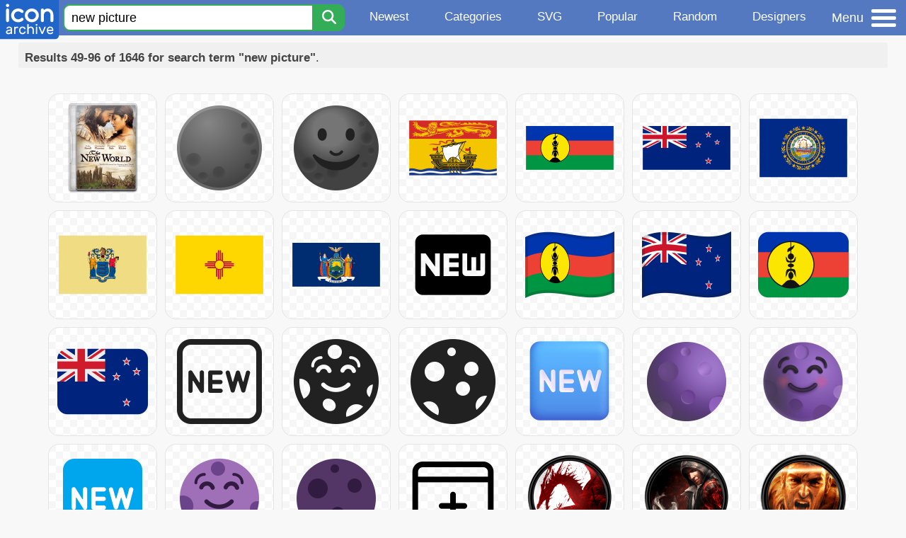

--- FILE ---
content_type: text/html; charset=utf-8
request_url: https://www.iconarchive.com/search?q=new+picture&page=2
body_size: 8911
content:
<!DOCTYPE html><html lang="en"><head><meta charset="utf-8"/>
<script>var __ezHttpConsent={setByCat:function(src,tagType,attributes,category,force,customSetScriptFn=null){var setScript=function(){if(force||window.ezTcfConsent[category]){if(typeof customSetScriptFn==='function'){customSetScriptFn();}else{var scriptElement=document.createElement(tagType);scriptElement.src=src;attributes.forEach(function(attr){for(var key in attr){if(attr.hasOwnProperty(key)){scriptElement.setAttribute(key,attr[key]);}}});var firstScript=document.getElementsByTagName(tagType)[0];firstScript.parentNode.insertBefore(scriptElement,firstScript);}}};if(force||(window.ezTcfConsent&&window.ezTcfConsent.loaded)){setScript();}else if(typeof getEzConsentData==="function"){getEzConsentData().then(function(ezTcfConsent){if(ezTcfConsent&&ezTcfConsent.loaded){setScript();}else{console.error("cannot get ez consent data");force=true;setScript();}});}else{force=true;setScript();console.error("getEzConsentData is not a function");}},};</script>
<script>var ezTcfConsent=window.ezTcfConsent?window.ezTcfConsent:{loaded:false,store_info:false,develop_and_improve_services:false,measure_ad_performance:false,measure_content_performance:false,select_basic_ads:false,create_ad_profile:false,select_personalized_ads:false,create_content_profile:false,select_personalized_content:false,understand_audiences:false,use_limited_data_to_select_content:false,};function getEzConsentData(){return new Promise(function(resolve){document.addEventListener("ezConsentEvent",function(event){var ezTcfConsent=event.detail.ezTcfConsent;resolve(ezTcfConsent);});});}</script>
<script>if(typeof _setEzCookies!=='function'){function _setEzCookies(ezConsentData){var cookies=window.ezCookieQueue;for(var i=0;i<cookies.length;i++){var cookie=cookies[i];if(ezConsentData&&ezConsentData.loaded&&ezConsentData[cookie.tcfCategory]){document.cookie=cookie.name+"="+cookie.value;}}}}
window.ezCookieQueue=window.ezCookieQueue||[];if(typeof addEzCookies!=='function'){function addEzCookies(arr){window.ezCookieQueue=[...window.ezCookieQueue,...arr];}}
addEzCookies([{name:"ezoab_233319",value:"mod34; Path=/; Domain=iconarchive.com; Max-Age=7200",tcfCategory:"store_info",isEzoic:"true",},{name:"ezosuibasgeneris-1",value:"be547716-230d-4e55-5a49-18a0173ef367; Path=/; Domain=iconarchive.com; Expires=Wed, 20 Jan 2027 12:22:48 UTC; Secure; SameSite=None",tcfCategory:"understand_audiences",isEzoic:"true",}]);if(window.ezTcfConsent&&window.ezTcfConsent.loaded){_setEzCookies(window.ezTcfConsent);}else if(typeof getEzConsentData==="function"){getEzConsentData().then(function(ezTcfConsent){if(ezTcfConsent&&ezTcfConsent.loaded){_setEzCookies(window.ezTcfConsent);}else{console.error("cannot get ez consent data");_setEzCookies(window.ezTcfConsent);}});}else{console.error("getEzConsentData is not a function");_setEzCookies(window.ezTcfConsent);}</script><script type="text/javascript" data-ezscrex='false' data-cfasync='false'>window._ezaq = Object.assign({"edge_cache_status":11,"edge_response_time":181,"url":"https://www.iconarchive.com/search?q=new+picture\u0026page=2"}, typeof window._ezaq !== "undefined" ? window._ezaq : {});</script><script type="text/javascript" data-ezscrex='false' data-cfasync='false'>window._ezaq = Object.assign({"ab_test_id":"mod34"}, typeof window._ezaq !== "undefined" ? window._ezaq : {});window.__ez=window.__ez||{};window.__ez.tf={};</script><script type="text/javascript" data-ezscrex='false' data-cfasync='false'>window.ezDisableAds = true;</script>
<script data-ezscrex='false' data-cfasync='false' data-pagespeed-no-defer>var __ez=__ez||{};__ez.stms=Date.now();__ez.evt={};__ez.script={};__ez.ck=__ez.ck||{};__ez.template={};__ez.template.isOrig=true;window.__ezScriptHost="//www.ezojs.com";__ez.queue=__ez.queue||function(){var e=0,i=0,t=[],n=!1,o=[],r=[],s=!0,a=function(e,i,n,o,r,s,a){var l=arguments.length>7&&void 0!==arguments[7]?arguments[7]:window,d=this;this.name=e,this.funcName=i,this.parameters=null===n?null:w(n)?n:[n],this.isBlock=o,this.blockedBy=r,this.deleteWhenComplete=s,this.isError=!1,this.isComplete=!1,this.isInitialized=!1,this.proceedIfError=a,this.fWindow=l,this.isTimeDelay=!1,this.process=function(){f("... func = "+e),d.isInitialized=!0,d.isComplete=!0,f("... func.apply: "+e);var i=d.funcName.split("."),n=null,o=this.fWindow||window;i.length>3||(n=3===i.length?o[i[0]][i[1]][i[2]]:2===i.length?o[i[0]][i[1]]:o[d.funcName]),null!=n&&n.apply(null,this.parameters),!0===d.deleteWhenComplete&&delete t[e],!0===d.isBlock&&(f("----- F'D: "+d.name),m())}},l=function(e,i,t,n,o,r,s){var a=arguments.length>7&&void 0!==arguments[7]?arguments[7]:window,l=this;this.name=e,this.path=i,this.async=o,this.defer=r,this.isBlock=t,this.blockedBy=n,this.isInitialized=!1,this.isError=!1,this.isComplete=!1,this.proceedIfError=s,this.fWindow=a,this.isTimeDelay=!1,this.isPath=function(e){return"/"===e[0]&&"/"!==e[1]},this.getSrc=function(e){return void 0!==window.__ezScriptHost&&this.isPath(e)&&"banger.js"!==this.name?window.__ezScriptHost+e:e},this.process=function(){l.isInitialized=!0,f("... file = "+e);var i=this.fWindow?this.fWindow.document:document,t=i.createElement("script");t.src=this.getSrc(this.path),!0===o?t.async=!0:!0===r&&(t.defer=!0),t.onerror=function(){var e={url:window.location.href,name:l.name,path:l.path,user_agent:window.navigator.userAgent};"undefined"!=typeof _ezaq&&(e.pageview_id=_ezaq.page_view_id);var i=encodeURIComponent(JSON.stringify(e)),t=new XMLHttpRequest;t.open("GET","//g.ezoic.net/ezqlog?d="+i,!0),t.send(),f("----- ERR'D: "+l.name),l.isError=!0,!0===l.isBlock&&m()},t.onreadystatechange=t.onload=function(){var e=t.readyState;f("----- F'D: "+l.name),e&&!/loaded|complete/.test(e)||(l.isComplete=!0,!0===l.isBlock&&m())},i.getElementsByTagName("head")[0].appendChild(t)}},d=function(e,i){this.name=e,this.path="",this.async=!1,this.defer=!1,this.isBlock=!1,this.blockedBy=[],this.isInitialized=!0,this.isError=!1,this.isComplete=i,this.proceedIfError=!1,this.isTimeDelay=!1,this.process=function(){}};function c(e,i,n,s,a,d,c,u,f){var m=new l(e,i,n,s,a,d,c,f);!0===u?o[e]=m:r[e]=m,t[e]=m,h(m)}function h(e){!0!==u(e)&&0!=s&&e.process()}function u(e){if(!0===e.isTimeDelay&&!1===n)return f(e.name+" blocked = TIME DELAY!"),!0;if(w(e.blockedBy))for(var i=0;i<e.blockedBy.length;i++){var o=e.blockedBy[i];if(!1===t.hasOwnProperty(o))return f(e.name+" blocked = "+o),!0;if(!0===e.proceedIfError&&!0===t[o].isError)return!1;if(!1===t[o].isComplete)return f(e.name+" blocked = "+o),!0}return!1}function f(e){var i=window.location.href,t=new RegExp("[?&]ezq=([^&#]*)","i").exec(i);"1"===(t?t[1]:null)&&console.debug(e)}function m(){++e>200||(f("let's go"),p(o),p(r))}function p(e){for(var i in e)if(!1!==e.hasOwnProperty(i)){var t=e[i];!0===t.isComplete||u(t)||!0===t.isInitialized||!0===t.isError?!0===t.isError?f(t.name+": error"):!0===t.isComplete?f(t.name+": complete already"):!0===t.isInitialized&&f(t.name+": initialized already"):t.process()}}function w(e){return"[object Array]"==Object.prototype.toString.call(e)}return window.addEventListener("load",(function(){setTimeout((function(){n=!0,f("TDELAY -----"),m()}),5e3)}),!1),{addFile:c,addFileOnce:function(e,i,n,o,r,s,a,l,d){t[e]||c(e,i,n,o,r,s,a,l,d)},addDelayFile:function(e,i){var n=new l(e,i,!1,[],!1,!1,!0);n.isTimeDelay=!0,f(e+" ...  FILE! TDELAY"),r[e]=n,t[e]=n,h(n)},addFunc:function(e,n,s,l,d,c,u,f,m,p){!0===c&&(e=e+"_"+i++);var w=new a(e,n,s,l,d,u,f,p);!0===m?o[e]=w:r[e]=w,t[e]=w,h(w)},addDelayFunc:function(e,i,n){var o=new a(e,i,n,!1,[],!0,!0);o.isTimeDelay=!0,f(e+" ...  FUNCTION! TDELAY"),r[e]=o,t[e]=o,h(o)},items:t,processAll:m,setallowLoad:function(e){s=e},markLoaded:function(e){if(e&&0!==e.length){if(e in t){var i=t[e];!0===i.isComplete?f(i.name+" "+e+": error loaded duplicate"):(i.isComplete=!0,i.isInitialized=!0)}else t[e]=new d(e,!0);f("markLoaded dummyfile: "+t[e].name)}},logWhatsBlocked:function(){for(var e in t)!1!==t.hasOwnProperty(e)&&u(t[e])}}}();__ez.evt.add=function(e,t,n){e.addEventListener?e.addEventListener(t,n,!1):e.attachEvent?e.attachEvent("on"+t,n):e["on"+t]=n()},__ez.evt.remove=function(e,t,n){e.removeEventListener?e.removeEventListener(t,n,!1):e.detachEvent?e.detachEvent("on"+t,n):delete e["on"+t]};__ez.script.add=function(e){var t=document.createElement("script");t.src=e,t.async=!0,t.type="text/javascript",document.getElementsByTagName("head")[0].appendChild(t)};__ez.dot=__ez.dot||{};__ez.queue.addFileOnce('/detroitchicago/boise.js', '/detroitchicago/boise.js?gcb=195-0&cb=5', true, [], true, false, true, false);__ez.queue.addFileOnce('/parsonsmaize/abilene.js', '/parsonsmaize/abilene.js?gcb=195-0&cb=e80eca0cdb', true, [], true, false, true, false);__ez.queue.addFileOnce('/parsonsmaize/mulvane.js', '/parsonsmaize/mulvane.js?gcb=195-0&cb=e75e48eec0', true, ['/parsonsmaize/abilene.js'], true, false, true, false);__ez.queue.addFileOnce('/detroitchicago/birmingham.js', '/detroitchicago/birmingham.js?gcb=195-0&cb=539c47377c', true, ['/parsonsmaize/abilene.js'], true, false, true, false);</script>
<script data-ezscrex="false" type="text/javascript" data-cfasync="false">window._ezaq = Object.assign({"ad_cache_level":0,"adpicker_placement_cnt":0,"ai_placeholder_cache_level":0,"ai_placeholder_placement_cnt":-1,"domain":"iconarchive.com","domain_id":233319,"ezcache_level":0,"ezcache_skip_code":14,"has_bad_image":0,"has_bad_words":0,"is_sitespeed":0,"lt_cache_level":0,"response_size":32570,"response_size_orig":26770,"response_time_orig":175,"template_id":5,"url":"https://www.iconarchive.com/search?q=new+picture\u0026page=2","word_count":0,"worst_bad_word_level":0}, typeof window._ezaq !== "undefined" ? window._ezaq : {});__ez.queue.markLoaded('ezaqBaseReady');</script>
<script type='text/javascript' data-ezscrex='false' data-cfasync='false'>
window.ezAnalyticsStatic = true;

function analyticsAddScript(script) {
	var ezDynamic = document.createElement('script');
	ezDynamic.type = 'text/javascript';
	ezDynamic.innerHTML = script;
	document.head.appendChild(ezDynamic);
}
function getCookiesWithPrefix() {
    var allCookies = document.cookie.split(';');
    var cookiesWithPrefix = {};

    for (var i = 0; i < allCookies.length; i++) {
        var cookie = allCookies[i].trim();

        for (var j = 0; j < arguments.length; j++) {
            var prefix = arguments[j];
            if (cookie.indexOf(prefix) === 0) {
                var cookieParts = cookie.split('=');
                var cookieName = cookieParts[0];
                var cookieValue = cookieParts.slice(1).join('=');
                cookiesWithPrefix[cookieName] = decodeURIComponent(cookieValue);
                break; // Once matched, no need to check other prefixes
            }
        }
    }

    return cookiesWithPrefix;
}
function productAnalytics() {
	var d = {"pr":[6],"omd5":"255708da2a33c1a5cc48989a04a9b151","nar":"risk score"};
	d.u = _ezaq.url;
	d.p = _ezaq.page_view_id;
	d.v = _ezaq.visit_uuid;
	d.ab = _ezaq.ab_test_id;
	d.e = JSON.stringify(_ezaq);
	d.ref = document.referrer;
	d.c = getCookiesWithPrefix('active_template', 'ez', 'lp_');
	if(typeof ez_utmParams !== 'undefined') {
		d.utm = ez_utmParams;
	}

	var dataText = JSON.stringify(d);
	var xhr = new XMLHttpRequest();
	xhr.open('POST','/ezais/analytics?cb=1', true);
	xhr.onload = function () {
		if (xhr.status!=200) {
            return;
		}

        if(document.readyState !== 'loading') {
            analyticsAddScript(xhr.response);
            return;
        }

        var eventFunc = function() {
            if(document.readyState === 'loading') {
                return;
            }
            document.removeEventListener('readystatechange', eventFunc, false);
            analyticsAddScript(xhr.response);
        };

        document.addEventListener('readystatechange', eventFunc, false);
	};
	xhr.setRequestHeader('Content-Type','text/plain');
	xhr.send(dataText);
}
__ez.queue.addFunc("productAnalytics", "productAnalytics", null, true, ['ezaqBaseReady'], false, false, false, true);
</script>

<meta name="viewport" content="width=device-width, initial-scale=1"/>
<meta name="theme-color" content="#112040"/>
<base href="https://www.iconarchive.com/"/>


<meta name="keywords" content="new picture icon, new picture icons, free new picture icon, download new picture icon, free new picture icons, download new picture icons"/>
<meta name="description" content="New picture Icons - Download 1646 Free New picture icons - Page 2 @ IconArchive. Search more than 800,000 icons for Web &amp; Desktop here."/>
<link rel="icon" href="/favicon3.svg" type="image/svg+xml"/>
<link rel="icon" type="image/png" href="/static/images/favicon3-48x48.png" sizes="48x48"/>
<link rel="icon" type="image/png" href="/static/images/favicon3-192x192.png" sizes="192x192"/>
<link rel="apple-touch-icon" href="/static/images/favicon3-apple-touch-180x180.png" sizes="180x180"/>

<title>New picture Icons - Download 1646 Free New picture icons here - Page 2</title>

<link rel="stylesheet" href="/static/css/iconarchive.min.v15.css" type="text/css"/>
<script defer="" src="/static/js/iconarchive.min.v3.js"></script>
<meta property="og:url" content="https://www.iconarchive.com/search?q=new+picture&amp;page=2"/>
<meta property="og:title" content="New picture Icons - Download 1646 Free New picture icons here - Page 2"/>
<link rel="canonical" href="https://www.iconarchive.com/search?q=new+picture&amp;page=2"/>
<script type='text/javascript'>
var ezoTemplate = 'orig_site';
var ezouid = '1';
var ezoFormfactor = '1';
</script><script data-ezscrex="false" type='text/javascript'>
var soc_app_id = '0';
var did = 233319;
var ezdomain = 'iconarchive.com';
var ezoicSearchable = 1;
</script></head>
<body>

<!-- BuySellAds.com Ad Code -->
<script type="text/javascript">
(function(){
  var bsa = document.createElement('script');
     bsa.type = 'text/javascript';
     bsa.async = true;
     bsa.src = '//s3.buysellads.com/ac/bsa.js';
  (document.getElementsByTagName('head')[0]||document.getElementsByTagName('body')[0]).appendChild(bsa);
})();
</script>
<!-- End BuySellAds.com Ad Code -->

<script src="//m.servedby-buysellads.com/monetization.js" type="text/javascript"></script>
<script>
(function(){
	if(typeof _bsa !== 'undefined' && _bsa) {
  		// format, zoneKey, segment:value, options
  		_bsa.init('flexbar', 'CKYI6237', 'placement:iconarchivecom');
  	}
})();
</script>


<header class="sticky" style="display:flex;justify-content:space-between;background-color:#5479c1;position: sticky;top: 0;height:50px;margin-bottom:10px;width:100%;z-index:9999;">

    <div class="hidden-under-320">
    <a href="https://www.iconarchive.com/" rel="nofollow"><img src="https://static.iconarchive.com/static/images/logo.svg" alt="Logo - Great icons for Win, Mac &amp; Linux" width="84" height="58" style="min-width:84px;"/></a>
    </div>

	<div style="display:flex;justify-content:space-between;width:100%;">
		<form class="topnav-search-wrap" style="flex:1;" action="https://www.iconarchive.com/search" method="get">
            <input class="topnav-search-field" type="text" name="q" value="new picture" placeholder="Search for icons"/>
            <button class="topnav-search-submit" type="submit" aria-label="Search" title="Search"><div class="icon-search" style="width:20px;height:22px;"></div></button>
        </form>

        <div class="topnav" style="">
        <a href="/news.html" class="hidden-under-600">Newest</a>
        <a href="/categories.html" class="hidden-under-700">Categories</a>
        <a href="/svg-icons.html" class="hidden-under-600">SVG</a>
        <a href="/popular.html" class="hidden-under-800">Popular</a>
        <a href="/randomsets.html" class="hidden-under-900">Random</a>
        <a href="/artists.html" class="hidden-under-1000">Designers</a>
        </div>


		<div id="myNavBtn" class="topnav-menu-button" title="Menu">
			<div class="hamburger-label hidden-under-400" title="Menu">Menu</div>
              <div class="hamburger-box" title="Menu">
				<div></div>
				<div class="hamburger-middle"></div>
				<div></div>
			</div>
		</div>


	</div>

</header>

<!-- The Modal -->
<div id="myNavModal" class="modal">
  <!-- Modal content -->
  <div class="modal-content">
    <span class="close">×</span>

<h3>Browse Icons</h3>
<ul>
	<li><span class="icon icon-news" title="Newspaper Icon"></span> <a href="/news.html">Newest Packs</a></li>
	<li><span class="icon icon-svg" title="Bezier Icon"></span> <a href="/svg-icons.html">SVG Icon Packs</a></li>
	<li><span class="icon icon-fire" title="Fire Icon"></span> <a href="/popular.html">Popular Packs</a></li>
    <li><span class="icon icon-dice-five" title="Dice Icon"></span> <a href="/randomsets.html">Random Packs</a></li>
    <li><span class="icon icon-tag" title="Tag Icon"></span> <a href="/commercialfree.html">License: Commercial free Packs</a></li>
</ul>

<h3>Categories</h3>
<ul class="navmulticol">
    <li><a href="/category/adobe-icons.html">Adobe Icons</a></li>
    <li><a href="/category/alphabet-icons.html">Alphabet Icons</a></li>
    <li><a href="/category/animals-icons.html">Animal Icons</a></li>
    <li><a href="/category/apple-icons.html">Apple Icons</a></li>
    <li><a href="/category/application-icons.html">Application Icons</a></li>
    <li><a href="/category/art-icons.html">Art Icons</a></li>
    <li><a href="/category/avatar-icons.html">Avatar Icons</a></li>
    <li><a href="/category/buildings-icons.html">Buildings Icons</a></li>
    <li><a href="/category/business-icons.html">Business Icons</a></li>
    <li><a href="/category/cartoon-icons.html">Cartoon Icons</a></li>
    <li><a href="/category/christmas-icons.html">Christmas Icons</a></li>
    <li><a href="/category/computer-icons.html">Computer Icons</a></li>
    <li><a href="/category/culture-icons.html">Culture Icons</a></li>
    <li><a href="/category/drive-icons.html">Drive Icons</a></li>
    <li><a href="/category/easter-icons.html">Easter Icons</a></li>
    <li><a href="/category/emo-icons.html">Emo Icons</a></li>
    <li><a href="/category/emoji-icons.html">Emoji Icons</a></li>
    <li><a href="/category/flag-icons.html">Flag Icons</a></li>
    <li><a href="/category/folder-icons.html">Folder Icons</a></li>
    <li><a href="/category/food-icons.html">Food Icons</a></li>
    <li><a href="/category/funny-icons.html">Funny Icons</a></li>
    <li><a href="/category/game-icons.html">Game Icons</a></li>
    <li><a href="/category/halloween-icons.html">Halloween Icons</a></li>
    <li><a href="/category/handdrawn-icons.html">Hand-Drawn Icons</a></li>
    <li><a href="/category/holiday-icons.html">Holiday Icons</a></li>
    <li><a href="/category/kid-icons.html">Kids Icons</a></li>
    <li><a href="/category/lifestyle-icons.html">Lifestyle Icons</a></li>
    <li><a href="/category/love-icons.html">Love Icons</a></li>
    <li><a href="/category/media-icons.html">Media Icons</a></li>
    <li><a href="/category/medical-icons.html">Medical Icons</a></li>
    <li><a href="/category/microsoft-icons.html">Microsoft Icons</a></li>
    <li><a href="/category/mini-icons.html">Mini Icons</a></li>
    <li><a href="/category/mobile-icons.html">Mobile Icons</a></li>
    <li><a href="/category/music-icons.html">Music Icons</a></li>
    <li><a href="/category/nature-icons.html">Nature Icons</a></li>
    <li><a href="/category/object-icons.html">Object Icons</a></li>
    <li><a href="/category/people-icons.html">People Icons</a></li>
    <li><a href="/category/photographic-icons.html">Photographic Icons</a></li>
    <li><a href="/category/places-icons.html">Places Icons</a></li>
    <li><a href="/category/scifi-icons.html">Sci-Fi Icons</a></li>
    <li><a href="/category/social-network-icons.html">Social Network Icons</a></li>
    <li><a href="/category/sport-icons.html">Sport Icons</a></li>
    <li><a href="/category/system-icons.html">System Icons</a></li>
    <li><a href="/category/technology-icons.html">Technology Icons</a></li>
    <li><a href="/category/toolkit-icons.html">Toolkit Icons</a></li>
    <li><a href="/category/transport-icons.html">Transport Icons</a></li>
    <li><a href="/category/movie-icons.html">TV &amp; Movie Icons</a></li>
    <li><a href="/category/vintage-icons.html">Vintage Icons</a></li>
</ul>

<h3>More</h3>
<ul>
	<li><a href="/artists.html">All Designers (by Alphabet)</a></li>
	<li><a href="/alphabet-list.html">All Packs (by Alphabet)</a></li>
    <li><a href="/outstanding.html">&#34;Staff picks&#34; Icon Packs</a></li>
    <li><a href="/highres.html">High Resolution Packs</a></li>
    <li><a href="/largest.html">Largest Packs</a></li>
    <li><a href="/pixelart.html">Pixelart (Old Style) Icon Packs</a></li>
</ul>

<p style="margin-bottom:100px;">
Need more?<br/>
Visit our <a href="/sitemap.html">Sitemap</a> for all options.
</p>

  </div>
</div>
<!-- End of Modal -->




 <!--metanav-allcontent-->
 <!--metanav-background-->
<!-- End of all divs -->


<div class="allcontent" style="max-width:none;">


						<div id="paginationTop" class="pagination-bar">
						<div class="intro"><b>Results 49-96 of 1646 for search term &#34;new picture&#34;</b>.</div>
						<div class="clear"></div>
						</div>
<div class="anything">     </div>
<div class="iconlist" style="text-align:center;">

<div id="icon-101956-48" class="icondetail"><a href="/show/movie-mega-pack-4-icons-by-firstline1/The-New-World-icon.html"><img src="https://icons.iconarchive.com/icons/firstline1/movie-mega-pack-4/128/The-New-World-icon.png" width="128" height="128" alt="The New World icon" title="The New World icon"/></a></div>
<div id="icon-107690-48" class="icondetail"><a href="/show/noto-emoji-travel-places-icons-by-google/42637-new-moon-icon.html"><img src="https://icons.iconarchive.com/icons/google/noto-emoji-travel-places/128/42637-new-moon-icon.png" width="128" height="128" alt="New moon icon" title="New moon icon"/></a></div>
<div id="icon-107699-48" class="icondetail"><a href="/show/noto-emoji-travel-places-icons-by-google/42646-new-moon-face-icon.html"><img src="https://icons.iconarchive.com/icons/google/noto-emoji-travel-places/128/42646-new-moon-face-icon.png" width="128" height="128" alt="New moon face icon" title="New moon face icon"/></a></div>
<div id="icon-109089-48" class="icondetail"><a href="/show/flags-icons-by-wikipedia/CA-NB-New-Brunswick-Flag-icon.html"><img src="https://icons.iconarchive.com/icons/wikipedia/flags/128/CA-NB-New-Brunswick-Flag-icon.png" width="128" height="128" alt="CA NB New Brunswick Flag icon" title="CA NB New Brunswick Flag icon"/></a></div>
<div id="icon-109257-48" class="icondetail"><a href="/show/flags-icons-by-wikipedia/NC-New-Caledonia-Flag-icon.html"><img src="https://icons.iconarchive.com/icons/wikipedia/flags/128/NC-New-Caledonia-Flag-icon.png" width="128" height="128" alt="NC New Caledonia Flag icon" title="NC New Caledonia Flag icon"/></a></div>
<div id="icon-109267-48" class="icondetail"><a href="/show/flags-icons-by-wikipedia/NZ-New-Zealand-Flag-icon.html"><img src="https://icons.iconarchive.com/icons/wikipedia/flags/128/NZ-New-Zealand-Flag-icon.png" width="128" height="128" alt="NZ New Zealand Flag icon" title="NZ New Zealand Flag icon"/></a></div>
<div id="icon-109358-48" class="icondetail"><a href="/show/flags-icons-by-wikipedia/US-NH-New-Hampshire-Flag-icon.html"><img src="https://icons.iconarchive.com/icons/wikipedia/flags/128/US-NH-New-Hampshire-Flag-icon.png" width="128" height="128" alt="US NH New Hampshire Flag icon" title="US NH New Hampshire Flag icon"/></a></div>
<div id="icon-109359-48" class="icondetail"><a href="/show/flags-icons-by-wikipedia/US-NJ-New-Jersey-Flag-icon.html"><img src="https://icons.iconarchive.com/icons/wikipedia/flags/128/US-NJ-New-Jersey-Flag-icon.png" width="128" height="128" alt="US NJ New Jersey Flag icon" title="US NJ New Jersey Flag icon"/></a></div>
<div id="icon-109360-48" class="icondetail"><a href="/show/flags-icons-by-wikipedia/US-NM-New-Mexico-Flag-icon.html"><img src="https://icons.iconarchive.com/icons/wikipedia/flags/128/US-NM-New-Mexico-Flag-icon.png" width="128" height="128" alt="US NM New Mexico Flag icon" title="US NM New Mexico Flag icon"/></a></div>
<div id="icon-109362-48" class="icondetail"><a href="/show/flags-icons-by-wikipedia/US-NY-New-York-Flag-icon.html"><img src="https://icons.iconarchive.com/icons/wikipedia/flags/128/US-NY-New-York-Flag-icon.png" width="128" height="128" alt="US NY New York Flag icon" title="US NY New York Flag icon"/></a></div>
<div id="icon-126451-48" class="icondetail"><a href="/show/material-icons-by-pictogrammers/new-box-icon.html"><img src="https://icons.iconarchive.com/icons/pictogrammers/material/128/new-box-icon.png" width="128" height="128" alt="New box icon" title="New box icon"/></a></div>
<div id="icon-129282-48" class="icondetail"><a href="/show/waved-flags-icons-by-wikipedia/New-Caledonia-Waved-Flag-icon.html"><img src="https://icons.iconarchive.com/icons/wikipedia/waved-flags/128/New-Caledonia-Waved-Flag-icon.png" width="128" height="128" alt="New Caledonia Waved Flag icon" title="New Caledonia Waved Flag icon"/></a></div>
<div id="icon-129283-48" class="icondetail"><a href="/show/waved-flags-icons-by-wikipedia/New-Zealand-Waved-Flag-icon.html"><img src="https://icons.iconarchive.com/icons/wikipedia/waved-flags/128/New-Zealand-Waved-Flag-icon.png" width="128" height="128" alt="New Zealand Waved Flag icon" title="New Zealand Waved Flag icon"/></a></div>
<div id="icon-129540-48" class="icondetail"><a href="/show/twemoji-flags-icons-by-twitter/New-Caledonia-Flag-icon.html"><img src="https://icons.iconarchive.com/icons/twitter/twemoji-flags/128/New-Caledonia-Flag-icon.png" width="128" height="128" alt="New Caledonia Flag icon" title="New Caledonia Flag icon"/></a></div>
<div id="icon-129541-48" class="icondetail"><a href="/show/twemoji-flags-icons-by-twitter/New-Zealand-Flag-icon.html"><img src="https://icons.iconarchive.com/icons/twitter/twemoji-flags/128/New-Zealand-Flag-icon.png" width="128" height="128" alt="New Zealand Flag icon" title="New Zealand Flag icon"/></a></div>
<div id="icon-135187-48" class="icondetail"><a href="/show/fluentui-emoji-mono-icons-by-microsoft/New-Button-icon.html"><img src="https://icons.iconarchive.com/icons/microsoft/fluentui-emoji-mono/128/New-Button-icon.png" width="128" height="128" alt="New Button icon" title="New Button icon"/></a></div>
<div id="icon-135188-48" class="icondetail"><a href="/show/fluentui-emoji-mono-icons-by-microsoft/New-Moon-Face-icon.html"><img src="https://icons.iconarchive.com/icons/microsoft/fluentui-emoji-mono/128/New-Moon-Face-icon.png" width="128" height="128" alt="New Moon Face icon" title="New Moon Face icon"/></a></div>
<div id="icon-135189-48" class="icondetail"><a href="/show/fluentui-emoji-mono-icons-by-microsoft/New-Moon-icon.html"><img src="https://icons.iconarchive.com/icons/microsoft/fluentui-emoji-mono/128/New-Moon-icon.png" width="128" height="128" alt="New Moon icon" title="New Moon icon"/></a></div>
<div id="icon-137312-48" class="icondetail"><a href="/show/fluentui-emoji-3d-icons-by-microsoft/New-Button-3d-icon.html"><img src="https://icons.iconarchive.com/icons/microsoft/fluentui-emoji-3d/128/New-Button-3d-icon.png" width="128" height="128" alt="New Button 3d icon" title="New Button 3d icon"/></a></div>
<div id="icon-137313-48" class="icondetail"><a href="/show/fluentui-emoji-3d-icons-by-microsoft/New-Moon-3d-icon.html"><img src="https://icons.iconarchive.com/icons/microsoft/fluentui-emoji-3d/128/New-Moon-3d-icon.png" width="128" height="128" alt="New Moon 3d icon" title="New Moon 3d icon"/></a></div>
<div id="icon-137314-48" class="icondetail"><a href="/show/fluentui-emoji-3d-icons-by-microsoft/New-Moon-Face-3d-icon.html"><img src="https://icons.iconarchive.com/icons/microsoft/fluentui-emoji-3d/128/New-Moon-Face-3d-icon.png" loading="lazy" width="128" height="128" alt="New Moon Face 3d icon" title="New Moon Face 3d icon"/></a></div>
<div id="icon-140292-48" class="icondetail"><a href="/show/fluentui-emoji-flat-icons-by-microsoft/New-Button-Flat-icon.html"><img src="https://icons.iconarchive.com/icons/microsoft/fluentui-emoji-flat/128/New-Button-Flat-icon.png" loading="lazy" width="128" height="128" alt="New Button Flat icon" title="New Button Flat icon"/></a></div>
<div id="icon-140293-48" class="icondetail"><a href="/show/fluentui-emoji-flat-icons-by-microsoft/New-Moon-Face-Flat-icon.html"><img src="https://icons.iconarchive.com/icons/microsoft/fluentui-emoji-flat/128/New-Moon-Face-Flat-icon.png" loading="lazy" width="128" height="128" alt="New Moon Face Flat icon" title="New Moon Face Flat icon"/></a></div>
<div id="icon-140294-48" class="icondetail"><a href="/show/fluentui-emoji-flat-icons-by-microsoft/New-Moon-Flat-icon.html"><img src="https://icons.iconarchive.com/icons/microsoft/fluentui-emoji-flat/128/New-Moon-Flat-icon.png" loading="lazy" width="128" height="128" alt="New Moon Flat icon" title="New Moon Flat icon"/></a></div>
<div id="icon-148171-48" class="icondetail"><a href="/show/iconoir-icons-by-iconoir-team/new-tab-icon.html"><img src="https://icons.iconarchive.com/icons/iconoir-team/iconoir/128/new-tab-icon.png" loading="lazy" width="128" height="128" alt="New tab icon" title="New tab icon"/></a></div>
<div id="icon-1064-48" class="icondetail"><a href="/show/mega-games-pack-31-icons-by-3xhumed/Dragon-Age-Origins-new-4-icon.html"><img src="https://icons.iconarchive.com/icons/3xhumed/mega-games-pack-31/128/Dragon-Age-Origins-new-4-icon.png" loading="lazy" width="128" height="128" alt="Dragon Age Origins new 4 icon" title="Dragon Age Origins new 4 icon"/></a></div>
<div id="icon-1068-48" class="icondetail"><a href="/show/mega-games-pack-31-icons-by-3xhumed/Prototype-new-2-icon.html"><img src="https://icons.iconarchive.com/icons/3xhumed/mega-games-pack-31/128/Prototype-new-2-icon.png" loading="lazy" width="128" height="128" alt="Prototype new 2 icon" title="Prototype new 2 icon"/></a></div>
<div id="icon-1105-48" class="icondetail"><a href="/show/mega-games-pack-31-icons-by-3xhumed/Risen-new-2-icon.html"><img src="https://icons.iconarchive.com/icons/3xhumed/mega-games-pack-31/128/Risen-new-2-icon.png" loading="lazy" width="128" height="128" alt="Risen new 2 icon" title="Risen new 2 icon"/></a></div>
<div id="icon-1114-48" class="icondetail"><a href="/show/mega-games-pack-31-icons-by-3xhumed/Prototype-new-1-icon.html"><img src="https://icons.iconarchive.com/icons/3xhumed/mega-games-pack-31/128/Prototype-new-1-icon.png" loading="lazy" width="128" height="128" alt="Prototype new 1 icon" title="Prototype new 1 icon"/></a></div>
<div id="icon-1120-48" class="icondetail"><a href="/show/mega-games-pack-31-icons-by-3xhumed/Prototype-new-5-icon.html"><img src="https://icons.iconarchive.com/icons/3xhumed/mega-games-pack-31/128/Prototype-new-5-icon.png" loading="lazy" width="128" height="128" alt="Prototype new 5 icon" title="Prototype new 5 icon"/></a></div>
<div id="icon-1125-48" class="icondetail"><a href="/show/mega-games-pack-31-icons-by-3xhumed/Warcraft-II-new-2-icon.html"><img src="https://icons.iconarchive.com/icons/3xhumed/mega-games-pack-31/128/Warcraft-II-new-2-icon.png" loading="lazy" width="128" height="128" alt="Warcraft II new 2 icon" title="Warcraft II new 2 icon"/></a></div>
<div id="icon-1128-48" class="icondetail"><a href="/show/mega-games-pack-31-icons-by-3xhumed/Risen-new-1-icon.html"><img src="https://icons.iconarchive.com/icons/3xhumed/mega-games-pack-31/128/Risen-new-1-icon.png" loading="lazy" width="128" height="128" alt="Risen new 1 icon" title="Risen new 1 icon"/></a></div>
<div id="icon-1131-48" class="icondetail"><a href="/show/mega-games-pack-31-icons-by-3xhumed/Warcraft-II-new-4-icon.html"><img src="https://icons.iconarchive.com/icons/3xhumed/mega-games-pack-31/128/Warcraft-II-new-4-icon.png" loading="lazy" width="128" height="128" alt="Warcraft II new 4 icon" title="Warcraft II new 4 icon"/></a></div>
<div id="icon-1135-48" class="icondetail"><a href="/show/mega-games-pack-31-icons-by-3xhumed/Prototype-new-3-icon.html"><img src="https://icons.iconarchive.com/icons/3xhumed/mega-games-pack-31/128/Prototype-new-3-icon.png" loading="lazy" width="128" height="128" alt="Prototype new 3 icon" title="Prototype new 3 icon"/></a></div>
<div id="icon-1153-48" class="icondetail"><a href="/show/mega-games-pack-31-icons-by-3xhumed/Warcraft-II-new-3-icon.html"><img src="https://icons.iconarchive.com/icons/3xhumed/mega-games-pack-31/128/Warcraft-II-new-3-icon.png" loading="lazy" width="128" height="128" alt="Warcraft II new 3 icon" title="Warcraft II new 3 icon"/></a></div>
<div id="icon-1188-48" class="icondetail"><a href="/show/mega-games-pack-31-icons-by-3xhumed/Warcraft-II-new-1-icon.html"><img src="https://icons.iconarchive.com/icons/3xhumed/mega-games-pack-31/128/Warcraft-II-new-1-icon.png" loading="lazy" width="128" height="128" alt="Warcraft II new 1 icon" title="Warcraft II new 1 icon"/></a></div>
<div id="icon-1633-48" class="icondetail"><a href="/show/mega-games-pack-37-icons-by-3xhumed/Brigade-E5-New-Jagged-Union-2-icon.html"><img src="https://icons.iconarchive.com/icons/3xhumed/mega-games-pack-37/128/Brigade-E5-New-Jagged-Union-2-icon.png" loading="lazy" width="128" height="128" alt="Brigade E5 New Jagged Union 2 icon" title="Brigade E5 New Jagged Union 2 icon"/></a></div>
<div id="icon-1697-48" class="icondetail"><a href="/show/mega-games-pack-37-icons-by-3xhumed/Brigade-E5-New-Jagged-Union-1-icon.html"><img src="https://icons.iconarchive.com/icons/3xhumed/mega-games-pack-37/128/Brigade-E5-New-Jagged-Union-1-icon.png" loading="lazy" width="128" height="128" alt="Brigade E5 New Jagged Union 1 icon" title="Brigade E5 New Jagged Union 1 icon"/></a></div>
<div id="icon-1816-48" class="icondetail"><a href="/show/mega-games-pack-39-icons-by-3xhumed/IronStorm-new-2-icon.html"><img src="https://icons.iconarchive.com/icons/3xhumed/mega-games-pack-39/128/IronStorm-new-2-icon.png" loading="lazy" width="128" height="128" alt="IronStorm new 2 icon" title="IronStorm new 2 icon"/></a></div>
<div id="icon-1851-48" class="icondetail"><a href="/show/mega-games-pack-39-icons-by-3xhumed/IronStorm-new-1-icon.html"><img src="https://icons.iconarchive.com/icons/3xhumed/mega-games-pack-39/128/IronStorm-new-1-icon.png" loading="lazy" width="128" height="128" alt="IronStorm new 1 icon" title="IronStorm new 1 icon"/></a></div>
<div id="icon-1934-48" class="icondetail"><a href="/show/mega-games-pack-40-icons-by-3xhumed/Fallout-New-Vegas-5-icon.html"><img src="https://icons.iconarchive.com/icons/3xhumed/mega-games-pack-40/128/Fallout-New-Vegas-5-icon.png" loading="lazy" width="128" height="128" alt="Fallout New Vegas 5 icon" title="Fallout New Vegas 5 icon"/></a></div>
<div id="icon-1961-48" class="icondetail"><a href="/show/mega-games-pack-40-icons-by-3xhumed/Fallout-New-Vegas-4-icon.html"><img src="https://icons.iconarchive.com/icons/3xhumed/mega-games-pack-40/128/Fallout-New-Vegas-4-icon.png" loading="lazy" width="128" height="128" alt="Fallout New Vegas 4 icon" title="Fallout New Vegas 4 icon"/></a></div>
<div id="icon-1969-48" class="icondetail"><a href="/show/mega-games-pack-40-icons-by-3xhumed/Fallout-New-Vegas-2-icon.html"><img src="https://icons.iconarchive.com/icons/3xhumed/mega-games-pack-40/128/Fallout-New-Vegas-2-icon.png" loading="lazy" width="128" height="128" alt="Fallout New Vegas 2 icon" title="Fallout New Vegas 2 icon"/></a></div>
<div id="icon-12434-48" class="icondetail"><a href="/show/ivista-2-icons-by-gakuseisean/Files-New-Window-icon.html"><img src="https://icons.iconarchive.com/icons/gakuseisean/ivista-2/128/Files-New-Window-icon.png" loading="lazy" width="128" height="128" alt="Files New Window icon" title="Files New Window icon"/></a></div>
<div id="icon-12437-48" class="icondetail"><a href="/show/ivista-2-icons-by-gakuseisean/Folders-New-Folder-icon.html"><img src="https://icons.iconarchive.com/icons/gakuseisean/ivista-2/128/Folders-New-Folder-icon.png" loading="lazy" width="128" height="128" alt="Folders New Folder icon" title="Folders New Folder icon"/></a></div>
<div id="icon-42580-48" class="icondetail"><a href="/show/oxygen-icons-by-oxygen-icons.org/Actions-appointment-new-icon.html"><img src="https://icons.iconarchive.com/icons/oxygen-icons.org/oxygen/128/Actions-appointment-new-icon.png" loading="lazy" width="128" height="128" alt="Actions appointment new icon" title="Actions appointment new icon"/></a></div>
<div id="icon-42794-48" class="icondetail"><a href="/show/oxygen-icons-by-oxygen-icons.org/Actions-tab-new-icon.html"><img src="https://icons.iconarchive.com/icons/oxygen-icons.org/oxygen/128/Actions-tab-new-icon.png" loading="lazy" width="128" height="128" alt="Actions tab new icon" title="Actions tab new icon"/></a></div>
<div id="icon-43109-48" class="icondetail"><a href="/show/oxygen-icons-by-oxygen-icons.org/Emblems-emblem-new-icon.html"><img src="https://icons.iconarchive.com/icons/oxygen-icons.org/oxygen/128/Emblems-emblem-new-icon.png" loading="lazy" width="128" height="128" alt="Emblems emblem new icon" title="Emblems emblem new icon"/></a></div>
<div class="clear"></div>
</div>
<div class="anything">     </div>

						<div id="paginationBottom" class="pagination-bar" style="display:flex;justify-content:center;"><div class="pagination"><div class="paginationnumbers"><a href="/search?q=new+picture&amp;page=1" class="num" title="Page No. 1">1</a><a href="/search?q=new+picture&amp;page=2" class="num-active" title="Page No. 2">2</a><a href="/search?q=new+picture&amp;page=3" class="num" title="Page No. 3">3</a><a href="/search?q=new+picture&amp;page=4" class="num" title="Page No. 4">4</a><a href="/search?q=new+picture&amp;page=5" class="num" title="Page No. 5">5</a><a href="/search?q=new+picture&amp;page=6" class="num" title="Page No. 6">6</a><a href="#" class="dot">...</a><a href="/search?q=new+picture&amp;page=35" class="num" title="Page No. 35">35</a></div></div>
						<div class="clear"></div>
						</div>
					<br/><center>
			<a href="/search?q=new+picture&amp;page=1" class="next defaultbuttonprevious" title="Previous page">❮   Previous page</a><a href="/search?q=new+picture&amp;page=3" class="next defaultbutton" title="Next page">Next page   ❯</a></center><div class="clear"></div></div> <!--column-main-->



<br/>
<div id="footer">
<ul id="bottomnav">
	<li><nobr>© 2026 IconArchive.com</nobr> </li>
	<li>  · <a href="/about.html">About</a> </li>
	<li>  · <a href="/contact.html" rel="nofollow">Contact</a> </li>
	<li>  · <a href="/privacy.html" rel="nofollow" style="white-space: nowrap;">Privacy Policy</a> </li>
	<li>  · <a href="/terms.html" rel="nofollow" style="white-space: nowrap;">Terms of Services</a> </li>
	<li>  · <a href="/sitemap.html">Sitemap</a> </li>
</ul>
</div>
<script data-cfasync="false">function _emitEzConsentEvent(){var customEvent=new CustomEvent("ezConsentEvent",{detail:{ezTcfConsent:window.ezTcfConsent},bubbles:true,cancelable:true,});document.dispatchEvent(customEvent);}
(function(window,document){function _setAllEzConsentTrue(){window.ezTcfConsent.loaded=true;window.ezTcfConsent.store_info=true;window.ezTcfConsent.develop_and_improve_services=true;window.ezTcfConsent.measure_ad_performance=true;window.ezTcfConsent.measure_content_performance=true;window.ezTcfConsent.select_basic_ads=true;window.ezTcfConsent.create_ad_profile=true;window.ezTcfConsent.select_personalized_ads=true;window.ezTcfConsent.create_content_profile=true;window.ezTcfConsent.select_personalized_content=true;window.ezTcfConsent.understand_audiences=true;window.ezTcfConsent.use_limited_data_to_select_content=true;window.ezTcfConsent.select_personalized_content=true;}
function _clearEzConsentCookie(){document.cookie="ezCMPCookieConsent=tcf2;Domain=.iconarchive.com;Path=/;expires=Thu, 01 Jan 1970 00:00:00 GMT";}
_clearEzConsentCookie();if(typeof window.__tcfapi!=="undefined"){window.ezgconsent=false;var amazonHasRun=false;function _ezAllowed(tcdata,purpose){return(tcdata.purpose.consents[purpose]||tcdata.purpose.legitimateInterests[purpose]);}
function _handleConsentDecision(tcdata){window.ezTcfConsent.loaded=true;if(!tcdata.vendor.consents["347"]&&!tcdata.vendor.legitimateInterests["347"]){window._emitEzConsentEvent();return;}
window.ezTcfConsent.store_info=_ezAllowed(tcdata,"1");window.ezTcfConsent.develop_and_improve_services=_ezAllowed(tcdata,"10");window.ezTcfConsent.measure_content_performance=_ezAllowed(tcdata,"8");window.ezTcfConsent.select_basic_ads=_ezAllowed(tcdata,"2");window.ezTcfConsent.create_ad_profile=_ezAllowed(tcdata,"3");window.ezTcfConsent.select_personalized_ads=_ezAllowed(tcdata,"4");window.ezTcfConsent.create_content_profile=_ezAllowed(tcdata,"5");window.ezTcfConsent.measure_ad_performance=_ezAllowed(tcdata,"7");window.ezTcfConsent.use_limited_data_to_select_content=_ezAllowed(tcdata,"11");window.ezTcfConsent.select_personalized_content=_ezAllowed(tcdata,"6");window.ezTcfConsent.understand_audiences=_ezAllowed(tcdata,"9");window._emitEzConsentEvent();}
function _handleGoogleConsentV2(tcdata){if(!tcdata||!tcdata.purpose||!tcdata.purpose.consents){return;}
var googConsentV2={};if(tcdata.purpose.consents[1]){googConsentV2.ad_storage='granted';googConsentV2.analytics_storage='granted';}
if(tcdata.purpose.consents[3]&&tcdata.purpose.consents[4]){googConsentV2.ad_personalization='granted';}
if(tcdata.purpose.consents[1]&&tcdata.purpose.consents[7]){googConsentV2.ad_user_data='granted';}
if(googConsentV2.analytics_storage=='denied'){gtag('set','url_passthrough',true);}
gtag('consent','update',googConsentV2);}
__tcfapi("addEventListener",2,function(tcdata,success){if(!success||!tcdata){window._emitEzConsentEvent();return;}
if(!tcdata.gdprApplies){_setAllEzConsentTrue();window._emitEzConsentEvent();return;}
if(tcdata.eventStatus==="useractioncomplete"||tcdata.eventStatus==="tcloaded"){if(typeof gtag!='undefined'){_handleGoogleConsentV2(tcdata);}
_handleConsentDecision(tcdata);if(tcdata.purpose.consents["1"]===true&&tcdata.vendor.consents["755"]!==false){window.ezgconsent=true;(adsbygoogle=window.adsbygoogle||[]).pauseAdRequests=0;}
if(window.__ezconsent){__ezconsent.setEzoicConsentSettings(ezConsentCategories);}
__tcfapi("removeEventListener",2,function(success){return null;},tcdata.listenerId);if(!(tcdata.purpose.consents["1"]===true&&_ezAllowed(tcdata,"2")&&_ezAllowed(tcdata,"3")&&_ezAllowed(tcdata,"4"))){if(typeof __ez=="object"&&typeof __ez.bit=="object"&&typeof window["_ezaq"]=="object"&&typeof window["_ezaq"]["page_view_id"]=="string"){__ez.bit.Add(window["_ezaq"]["page_view_id"],[new __ezDotData("non_personalized_ads",true),]);}}}});}else{_setAllEzConsentTrue();window._emitEzConsentEvent();}})(window,document);</script></body></html>